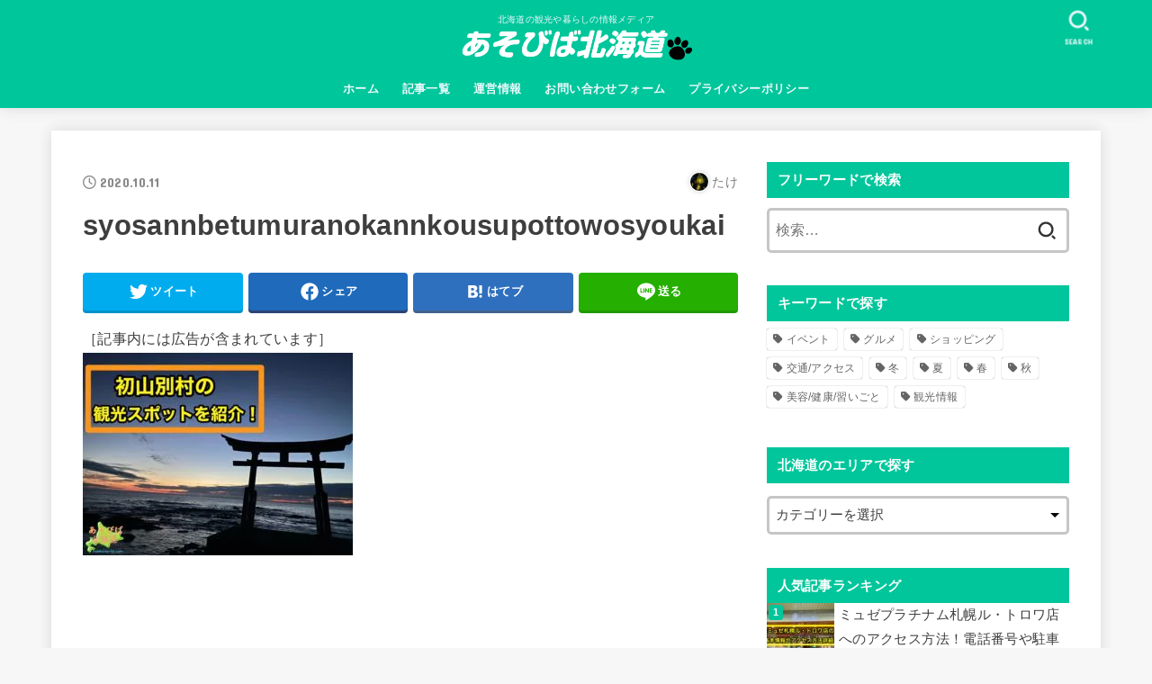

--- FILE ---
content_type: text/html; charset=utf-8
request_url: https://www.google.com/recaptcha/api2/anchor?ar=1&k=6LcpQZYaAAAAABdZoJLbmG9jbDpVQ9nZYIqpUrMs&co=aHR0cHM6Ly9ob2trYWlkby1rdC5jb206NDQz&hl=en&v=PoyoqOPhxBO7pBk68S4YbpHZ&size=invisible&anchor-ms=20000&execute-ms=30000&cb=g0w16d4crlw0
body_size: 48841
content:
<!DOCTYPE HTML><html dir="ltr" lang="en"><head><meta http-equiv="Content-Type" content="text/html; charset=UTF-8">
<meta http-equiv="X-UA-Compatible" content="IE=edge">
<title>reCAPTCHA</title>
<style type="text/css">
/* cyrillic-ext */
@font-face {
  font-family: 'Roboto';
  font-style: normal;
  font-weight: 400;
  font-stretch: 100%;
  src: url(//fonts.gstatic.com/s/roboto/v48/KFO7CnqEu92Fr1ME7kSn66aGLdTylUAMa3GUBHMdazTgWw.woff2) format('woff2');
  unicode-range: U+0460-052F, U+1C80-1C8A, U+20B4, U+2DE0-2DFF, U+A640-A69F, U+FE2E-FE2F;
}
/* cyrillic */
@font-face {
  font-family: 'Roboto';
  font-style: normal;
  font-weight: 400;
  font-stretch: 100%;
  src: url(//fonts.gstatic.com/s/roboto/v48/KFO7CnqEu92Fr1ME7kSn66aGLdTylUAMa3iUBHMdazTgWw.woff2) format('woff2');
  unicode-range: U+0301, U+0400-045F, U+0490-0491, U+04B0-04B1, U+2116;
}
/* greek-ext */
@font-face {
  font-family: 'Roboto';
  font-style: normal;
  font-weight: 400;
  font-stretch: 100%;
  src: url(//fonts.gstatic.com/s/roboto/v48/KFO7CnqEu92Fr1ME7kSn66aGLdTylUAMa3CUBHMdazTgWw.woff2) format('woff2');
  unicode-range: U+1F00-1FFF;
}
/* greek */
@font-face {
  font-family: 'Roboto';
  font-style: normal;
  font-weight: 400;
  font-stretch: 100%;
  src: url(//fonts.gstatic.com/s/roboto/v48/KFO7CnqEu92Fr1ME7kSn66aGLdTylUAMa3-UBHMdazTgWw.woff2) format('woff2');
  unicode-range: U+0370-0377, U+037A-037F, U+0384-038A, U+038C, U+038E-03A1, U+03A3-03FF;
}
/* math */
@font-face {
  font-family: 'Roboto';
  font-style: normal;
  font-weight: 400;
  font-stretch: 100%;
  src: url(//fonts.gstatic.com/s/roboto/v48/KFO7CnqEu92Fr1ME7kSn66aGLdTylUAMawCUBHMdazTgWw.woff2) format('woff2');
  unicode-range: U+0302-0303, U+0305, U+0307-0308, U+0310, U+0312, U+0315, U+031A, U+0326-0327, U+032C, U+032F-0330, U+0332-0333, U+0338, U+033A, U+0346, U+034D, U+0391-03A1, U+03A3-03A9, U+03B1-03C9, U+03D1, U+03D5-03D6, U+03F0-03F1, U+03F4-03F5, U+2016-2017, U+2034-2038, U+203C, U+2040, U+2043, U+2047, U+2050, U+2057, U+205F, U+2070-2071, U+2074-208E, U+2090-209C, U+20D0-20DC, U+20E1, U+20E5-20EF, U+2100-2112, U+2114-2115, U+2117-2121, U+2123-214F, U+2190, U+2192, U+2194-21AE, U+21B0-21E5, U+21F1-21F2, U+21F4-2211, U+2213-2214, U+2216-22FF, U+2308-230B, U+2310, U+2319, U+231C-2321, U+2336-237A, U+237C, U+2395, U+239B-23B7, U+23D0, U+23DC-23E1, U+2474-2475, U+25AF, U+25B3, U+25B7, U+25BD, U+25C1, U+25CA, U+25CC, U+25FB, U+266D-266F, U+27C0-27FF, U+2900-2AFF, U+2B0E-2B11, U+2B30-2B4C, U+2BFE, U+3030, U+FF5B, U+FF5D, U+1D400-1D7FF, U+1EE00-1EEFF;
}
/* symbols */
@font-face {
  font-family: 'Roboto';
  font-style: normal;
  font-weight: 400;
  font-stretch: 100%;
  src: url(//fonts.gstatic.com/s/roboto/v48/KFO7CnqEu92Fr1ME7kSn66aGLdTylUAMaxKUBHMdazTgWw.woff2) format('woff2');
  unicode-range: U+0001-000C, U+000E-001F, U+007F-009F, U+20DD-20E0, U+20E2-20E4, U+2150-218F, U+2190, U+2192, U+2194-2199, U+21AF, U+21E6-21F0, U+21F3, U+2218-2219, U+2299, U+22C4-22C6, U+2300-243F, U+2440-244A, U+2460-24FF, U+25A0-27BF, U+2800-28FF, U+2921-2922, U+2981, U+29BF, U+29EB, U+2B00-2BFF, U+4DC0-4DFF, U+FFF9-FFFB, U+10140-1018E, U+10190-1019C, U+101A0, U+101D0-101FD, U+102E0-102FB, U+10E60-10E7E, U+1D2C0-1D2D3, U+1D2E0-1D37F, U+1F000-1F0FF, U+1F100-1F1AD, U+1F1E6-1F1FF, U+1F30D-1F30F, U+1F315, U+1F31C, U+1F31E, U+1F320-1F32C, U+1F336, U+1F378, U+1F37D, U+1F382, U+1F393-1F39F, U+1F3A7-1F3A8, U+1F3AC-1F3AF, U+1F3C2, U+1F3C4-1F3C6, U+1F3CA-1F3CE, U+1F3D4-1F3E0, U+1F3ED, U+1F3F1-1F3F3, U+1F3F5-1F3F7, U+1F408, U+1F415, U+1F41F, U+1F426, U+1F43F, U+1F441-1F442, U+1F444, U+1F446-1F449, U+1F44C-1F44E, U+1F453, U+1F46A, U+1F47D, U+1F4A3, U+1F4B0, U+1F4B3, U+1F4B9, U+1F4BB, U+1F4BF, U+1F4C8-1F4CB, U+1F4D6, U+1F4DA, U+1F4DF, U+1F4E3-1F4E6, U+1F4EA-1F4ED, U+1F4F7, U+1F4F9-1F4FB, U+1F4FD-1F4FE, U+1F503, U+1F507-1F50B, U+1F50D, U+1F512-1F513, U+1F53E-1F54A, U+1F54F-1F5FA, U+1F610, U+1F650-1F67F, U+1F687, U+1F68D, U+1F691, U+1F694, U+1F698, U+1F6AD, U+1F6B2, U+1F6B9-1F6BA, U+1F6BC, U+1F6C6-1F6CF, U+1F6D3-1F6D7, U+1F6E0-1F6EA, U+1F6F0-1F6F3, U+1F6F7-1F6FC, U+1F700-1F7FF, U+1F800-1F80B, U+1F810-1F847, U+1F850-1F859, U+1F860-1F887, U+1F890-1F8AD, U+1F8B0-1F8BB, U+1F8C0-1F8C1, U+1F900-1F90B, U+1F93B, U+1F946, U+1F984, U+1F996, U+1F9E9, U+1FA00-1FA6F, U+1FA70-1FA7C, U+1FA80-1FA89, U+1FA8F-1FAC6, U+1FACE-1FADC, U+1FADF-1FAE9, U+1FAF0-1FAF8, U+1FB00-1FBFF;
}
/* vietnamese */
@font-face {
  font-family: 'Roboto';
  font-style: normal;
  font-weight: 400;
  font-stretch: 100%;
  src: url(//fonts.gstatic.com/s/roboto/v48/KFO7CnqEu92Fr1ME7kSn66aGLdTylUAMa3OUBHMdazTgWw.woff2) format('woff2');
  unicode-range: U+0102-0103, U+0110-0111, U+0128-0129, U+0168-0169, U+01A0-01A1, U+01AF-01B0, U+0300-0301, U+0303-0304, U+0308-0309, U+0323, U+0329, U+1EA0-1EF9, U+20AB;
}
/* latin-ext */
@font-face {
  font-family: 'Roboto';
  font-style: normal;
  font-weight: 400;
  font-stretch: 100%;
  src: url(//fonts.gstatic.com/s/roboto/v48/KFO7CnqEu92Fr1ME7kSn66aGLdTylUAMa3KUBHMdazTgWw.woff2) format('woff2');
  unicode-range: U+0100-02BA, U+02BD-02C5, U+02C7-02CC, U+02CE-02D7, U+02DD-02FF, U+0304, U+0308, U+0329, U+1D00-1DBF, U+1E00-1E9F, U+1EF2-1EFF, U+2020, U+20A0-20AB, U+20AD-20C0, U+2113, U+2C60-2C7F, U+A720-A7FF;
}
/* latin */
@font-face {
  font-family: 'Roboto';
  font-style: normal;
  font-weight: 400;
  font-stretch: 100%;
  src: url(//fonts.gstatic.com/s/roboto/v48/KFO7CnqEu92Fr1ME7kSn66aGLdTylUAMa3yUBHMdazQ.woff2) format('woff2');
  unicode-range: U+0000-00FF, U+0131, U+0152-0153, U+02BB-02BC, U+02C6, U+02DA, U+02DC, U+0304, U+0308, U+0329, U+2000-206F, U+20AC, U+2122, U+2191, U+2193, U+2212, U+2215, U+FEFF, U+FFFD;
}
/* cyrillic-ext */
@font-face {
  font-family: 'Roboto';
  font-style: normal;
  font-weight: 500;
  font-stretch: 100%;
  src: url(//fonts.gstatic.com/s/roboto/v48/KFO7CnqEu92Fr1ME7kSn66aGLdTylUAMa3GUBHMdazTgWw.woff2) format('woff2');
  unicode-range: U+0460-052F, U+1C80-1C8A, U+20B4, U+2DE0-2DFF, U+A640-A69F, U+FE2E-FE2F;
}
/* cyrillic */
@font-face {
  font-family: 'Roboto';
  font-style: normal;
  font-weight: 500;
  font-stretch: 100%;
  src: url(//fonts.gstatic.com/s/roboto/v48/KFO7CnqEu92Fr1ME7kSn66aGLdTylUAMa3iUBHMdazTgWw.woff2) format('woff2');
  unicode-range: U+0301, U+0400-045F, U+0490-0491, U+04B0-04B1, U+2116;
}
/* greek-ext */
@font-face {
  font-family: 'Roboto';
  font-style: normal;
  font-weight: 500;
  font-stretch: 100%;
  src: url(//fonts.gstatic.com/s/roboto/v48/KFO7CnqEu92Fr1ME7kSn66aGLdTylUAMa3CUBHMdazTgWw.woff2) format('woff2');
  unicode-range: U+1F00-1FFF;
}
/* greek */
@font-face {
  font-family: 'Roboto';
  font-style: normal;
  font-weight: 500;
  font-stretch: 100%;
  src: url(//fonts.gstatic.com/s/roboto/v48/KFO7CnqEu92Fr1ME7kSn66aGLdTylUAMa3-UBHMdazTgWw.woff2) format('woff2');
  unicode-range: U+0370-0377, U+037A-037F, U+0384-038A, U+038C, U+038E-03A1, U+03A3-03FF;
}
/* math */
@font-face {
  font-family: 'Roboto';
  font-style: normal;
  font-weight: 500;
  font-stretch: 100%;
  src: url(//fonts.gstatic.com/s/roboto/v48/KFO7CnqEu92Fr1ME7kSn66aGLdTylUAMawCUBHMdazTgWw.woff2) format('woff2');
  unicode-range: U+0302-0303, U+0305, U+0307-0308, U+0310, U+0312, U+0315, U+031A, U+0326-0327, U+032C, U+032F-0330, U+0332-0333, U+0338, U+033A, U+0346, U+034D, U+0391-03A1, U+03A3-03A9, U+03B1-03C9, U+03D1, U+03D5-03D6, U+03F0-03F1, U+03F4-03F5, U+2016-2017, U+2034-2038, U+203C, U+2040, U+2043, U+2047, U+2050, U+2057, U+205F, U+2070-2071, U+2074-208E, U+2090-209C, U+20D0-20DC, U+20E1, U+20E5-20EF, U+2100-2112, U+2114-2115, U+2117-2121, U+2123-214F, U+2190, U+2192, U+2194-21AE, U+21B0-21E5, U+21F1-21F2, U+21F4-2211, U+2213-2214, U+2216-22FF, U+2308-230B, U+2310, U+2319, U+231C-2321, U+2336-237A, U+237C, U+2395, U+239B-23B7, U+23D0, U+23DC-23E1, U+2474-2475, U+25AF, U+25B3, U+25B7, U+25BD, U+25C1, U+25CA, U+25CC, U+25FB, U+266D-266F, U+27C0-27FF, U+2900-2AFF, U+2B0E-2B11, U+2B30-2B4C, U+2BFE, U+3030, U+FF5B, U+FF5D, U+1D400-1D7FF, U+1EE00-1EEFF;
}
/* symbols */
@font-face {
  font-family: 'Roboto';
  font-style: normal;
  font-weight: 500;
  font-stretch: 100%;
  src: url(//fonts.gstatic.com/s/roboto/v48/KFO7CnqEu92Fr1ME7kSn66aGLdTylUAMaxKUBHMdazTgWw.woff2) format('woff2');
  unicode-range: U+0001-000C, U+000E-001F, U+007F-009F, U+20DD-20E0, U+20E2-20E4, U+2150-218F, U+2190, U+2192, U+2194-2199, U+21AF, U+21E6-21F0, U+21F3, U+2218-2219, U+2299, U+22C4-22C6, U+2300-243F, U+2440-244A, U+2460-24FF, U+25A0-27BF, U+2800-28FF, U+2921-2922, U+2981, U+29BF, U+29EB, U+2B00-2BFF, U+4DC0-4DFF, U+FFF9-FFFB, U+10140-1018E, U+10190-1019C, U+101A0, U+101D0-101FD, U+102E0-102FB, U+10E60-10E7E, U+1D2C0-1D2D3, U+1D2E0-1D37F, U+1F000-1F0FF, U+1F100-1F1AD, U+1F1E6-1F1FF, U+1F30D-1F30F, U+1F315, U+1F31C, U+1F31E, U+1F320-1F32C, U+1F336, U+1F378, U+1F37D, U+1F382, U+1F393-1F39F, U+1F3A7-1F3A8, U+1F3AC-1F3AF, U+1F3C2, U+1F3C4-1F3C6, U+1F3CA-1F3CE, U+1F3D4-1F3E0, U+1F3ED, U+1F3F1-1F3F3, U+1F3F5-1F3F7, U+1F408, U+1F415, U+1F41F, U+1F426, U+1F43F, U+1F441-1F442, U+1F444, U+1F446-1F449, U+1F44C-1F44E, U+1F453, U+1F46A, U+1F47D, U+1F4A3, U+1F4B0, U+1F4B3, U+1F4B9, U+1F4BB, U+1F4BF, U+1F4C8-1F4CB, U+1F4D6, U+1F4DA, U+1F4DF, U+1F4E3-1F4E6, U+1F4EA-1F4ED, U+1F4F7, U+1F4F9-1F4FB, U+1F4FD-1F4FE, U+1F503, U+1F507-1F50B, U+1F50D, U+1F512-1F513, U+1F53E-1F54A, U+1F54F-1F5FA, U+1F610, U+1F650-1F67F, U+1F687, U+1F68D, U+1F691, U+1F694, U+1F698, U+1F6AD, U+1F6B2, U+1F6B9-1F6BA, U+1F6BC, U+1F6C6-1F6CF, U+1F6D3-1F6D7, U+1F6E0-1F6EA, U+1F6F0-1F6F3, U+1F6F7-1F6FC, U+1F700-1F7FF, U+1F800-1F80B, U+1F810-1F847, U+1F850-1F859, U+1F860-1F887, U+1F890-1F8AD, U+1F8B0-1F8BB, U+1F8C0-1F8C1, U+1F900-1F90B, U+1F93B, U+1F946, U+1F984, U+1F996, U+1F9E9, U+1FA00-1FA6F, U+1FA70-1FA7C, U+1FA80-1FA89, U+1FA8F-1FAC6, U+1FACE-1FADC, U+1FADF-1FAE9, U+1FAF0-1FAF8, U+1FB00-1FBFF;
}
/* vietnamese */
@font-face {
  font-family: 'Roboto';
  font-style: normal;
  font-weight: 500;
  font-stretch: 100%;
  src: url(//fonts.gstatic.com/s/roboto/v48/KFO7CnqEu92Fr1ME7kSn66aGLdTylUAMa3OUBHMdazTgWw.woff2) format('woff2');
  unicode-range: U+0102-0103, U+0110-0111, U+0128-0129, U+0168-0169, U+01A0-01A1, U+01AF-01B0, U+0300-0301, U+0303-0304, U+0308-0309, U+0323, U+0329, U+1EA0-1EF9, U+20AB;
}
/* latin-ext */
@font-face {
  font-family: 'Roboto';
  font-style: normal;
  font-weight: 500;
  font-stretch: 100%;
  src: url(//fonts.gstatic.com/s/roboto/v48/KFO7CnqEu92Fr1ME7kSn66aGLdTylUAMa3KUBHMdazTgWw.woff2) format('woff2');
  unicode-range: U+0100-02BA, U+02BD-02C5, U+02C7-02CC, U+02CE-02D7, U+02DD-02FF, U+0304, U+0308, U+0329, U+1D00-1DBF, U+1E00-1E9F, U+1EF2-1EFF, U+2020, U+20A0-20AB, U+20AD-20C0, U+2113, U+2C60-2C7F, U+A720-A7FF;
}
/* latin */
@font-face {
  font-family: 'Roboto';
  font-style: normal;
  font-weight: 500;
  font-stretch: 100%;
  src: url(//fonts.gstatic.com/s/roboto/v48/KFO7CnqEu92Fr1ME7kSn66aGLdTylUAMa3yUBHMdazQ.woff2) format('woff2');
  unicode-range: U+0000-00FF, U+0131, U+0152-0153, U+02BB-02BC, U+02C6, U+02DA, U+02DC, U+0304, U+0308, U+0329, U+2000-206F, U+20AC, U+2122, U+2191, U+2193, U+2212, U+2215, U+FEFF, U+FFFD;
}
/* cyrillic-ext */
@font-face {
  font-family: 'Roboto';
  font-style: normal;
  font-weight: 900;
  font-stretch: 100%;
  src: url(//fonts.gstatic.com/s/roboto/v48/KFO7CnqEu92Fr1ME7kSn66aGLdTylUAMa3GUBHMdazTgWw.woff2) format('woff2');
  unicode-range: U+0460-052F, U+1C80-1C8A, U+20B4, U+2DE0-2DFF, U+A640-A69F, U+FE2E-FE2F;
}
/* cyrillic */
@font-face {
  font-family: 'Roboto';
  font-style: normal;
  font-weight: 900;
  font-stretch: 100%;
  src: url(//fonts.gstatic.com/s/roboto/v48/KFO7CnqEu92Fr1ME7kSn66aGLdTylUAMa3iUBHMdazTgWw.woff2) format('woff2');
  unicode-range: U+0301, U+0400-045F, U+0490-0491, U+04B0-04B1, U+2116;
}
/* greek-ext */
@font-face {
  font-family: 'Roboto';
  font-style: normal;
  font-weight: 900;
  font-stretch: 100%;
  src: url(//fonts.gstatic.com/s/roboto/v48/KFO7CnqEu92Fr1ME7kSn66aGLdTylUAMa3CUBHMdazTgWw.woff2) format('woff2');
  unicode-range: U+1F00-1FFF;
}
/* greek */
@font-face {
  font-family: 'Roboto';
  font-style: normal;
  font-weight: 900;
  font-stretch: 100%;
  src: url(//fonts.gstatic.com/s/roboto/v48/KFO7CnqEu92Fr1ME7kSn66aGLdTylUAMa3-UBHMdazTgWw.woff2) format('woff2');
  unicode-range: U+0370-0377, U+037A-037F, U+0384-038A, U+038C, U+038E-03A1, U+03A3-03FF;
}
/* math */
@font-face {
  font-family: 'Roboto';
  font-style: normal;
  font-weight: 900;
  font-stretch: 100%;
  src: url(//fonts.gstatic.com/s/roboto/v48/KFO7CnqEu92Fr1ME7kSn66aGLdTylUAMawCUBHMdazTgWw.woff2) format('woff2');
  unicode-range: U+0302-0303, U+0305, U+0307-0308, U+0310, U+0312, U+0315, U+031A, U+0326-0327, U+032C, U+032F-0330, U+0332-0333, U+0338, U+033A, U+0346, U+034D, U+0391-03A1, U+03A3-03A9, U+03B1-03C9, U+03D1, U+03D5-03D6, U+03F0-03F1, U+03F4-03F5, U+2016-2017, U+2034-2038, U+203C, U+2040, U+2043, U+2047, U+2050, U+2057, U+205F, U+2070-2071, U+2074-208E, U+2090-209C, U+20D0-20DC, U+20E1, U+20E5-20EF, U+2100-2112, U+2114-2115, U+2117-2121, U+2123-214F, U+2190, U+2192, U+2194-21AE, U+21B0-21E5, U+21F1-21F2, U+21F4-2211, U+2213-2214, U+2216-22FF, U+2308-230B, U+2310, U+2319, U+231C-2321, U+2336-237A, U+237C, U+2395, U+239B-23B7, U+23D0, U+23DC-23E1, U+2474-2475, U+25AF, U+25B3, U+25B7, U+25BD, U+25C1, U+25CA, U+25CC, U+25FB, U+266D-266F, U+27C0-27FF, U+2900-2AFF, U+2B0E-2B11, U+2B30-2B4C, U+2BFE, U+3030, U+FF5B, U+FF5D, U+1D400-1D7FF, U+1EE00-1EEFF;
}
/* symbols */
@font-face {
  font-family: 'Roboto';
  font-style: normal;
  font-weight: 900;
  font-stretch: 100%;
  src: url(//fonts.gstatic.com/s/roboto/v48/KFO7CnqEu92Fr1ME7kSn66aGLdTylUAMaxKUBHMdazTgWw.woff2) format('woff2');
  unicode-range: U+0001-000C, U+000E-001F, U+007F-009F, U+20DD-20E0, U+20E2-20E4, U+2150-218F, U+2190, U+2192, U+2194-2199, U+21AF, U+21E6-21F0, U+21F3, U+2218-2219, U+2299, U+22C4-22C6, U+2300-243F, U+2440-244A, U+2460-24FF, U+25A0-27BF, U+2800-28FF, U+2921-2922, U+2981, U+29BF, U+29EB, U+2B00-2BFF, U+4DC0-4DFF, U+FFF9-FFFB, U+10140-1018E, U+10190-1019C, U+101A0, U+101D0-101FD, U+102E0-102FB, U+10E60-10E7E, U+1D2C0-1D2D3, U+1D2E0-1D37F, U+1F000-1F0FF, U+1F100-1F1AD, U+1F1E6-1F1FF, U+1F30D-1F30F, U+1F315, U+1F31C, U+1F31E, U+1F320-1F32C, U+1F336, U+1F378, U+1F37D, U+1F382, U+1F393-1F39F, U+1F3A7-1F3A8, U+1F3AC-1F3AF, U+1F3C2, U+1F3C4-1F3C6, U+1F3CA-1F3CE, U+1F3D4-1F3E0, U+1F3ED, U+1F3F1-1F3F3, U+1F3F5-1F3F7, U+1F408, U+1F415, U+1F41F, U+1F426, U+1F43F, U+1F441-1F442, U+1F444, U+1F446-1F449, U+1F44C-1F44E, U+1F453, U+1F46A, U+1F47D, U+1F4A3, U+1F4B0, U+1F4B3, U+1F4B9, U+1F4BB, U+1F4BF, U+1F4C8-1F4CB, U+1F4D6, U+1F4DA, U+1F4DF, U+1F4E3-1F4E6, U+1F4EA-1F4ED, U+1F4F7, U+1F4F9-1F4FB, U+1F4FD-1F4FE, U+1F503, U+1F507-1F50B, U+1F50D, U+1F512-1F513, U+1F53E-1F54A, U+1F54F-1F5FA, U+1F610, U+1F650-1F67F, U+1F687, U+1F68D, U+1F691, U+1F694, U+1F698, U+1F6AD, U+1F6B2, U+1F6B9-1F6BA, U+1F6BC, U+1F6C6-1F6CF, U+1F6D3-1F6D7, U+1F6E0-1F6EA, U+1F6F0-1F6F3, U+1F6F7-1F6FC, U+1F700-1F7FF, U+1F800-1F80B, U+1F810-1F847, U+1F850-1F859, U+1F860-1F887, U+1F890-1F8AD, U+1F8B0-1F8BB, U+1F8C0-1F8C1, U+1F900-1F90B, U+1F93B, U+1F946, U+1F984, U+1F996, U+1F9E9, U+1FA00-1FA6F, U+1FA70-1FA7C, U+1FA80-1FA89, U+1FA8F-1FAC6, U+1FACE-1FADC, U+1FADF-1FAE9, U+1FAF0-1FAF8, U+1FB00-1FBFF;
}
/* vietnamese */
@font-face {
  font-family: 'Roboto';
  font-style: normal;
  font-weight: 900;
  font-stretch: 100%;
  src: url(//fonts.gstatic.com/s/roboto/v48/KFO7CnqEu92Fr1ME7kSn66aGLdTylUAMa3OUBHMdazTgWw.woff2) format('woff2');
  unicode-range: U+0102-0103, U+0110-0111, U+0128-0129, U+0168-0169, U+01A0-01A1, U+01AF-01B0, U+0300-0301, U+0303-0304, U+0308-0309, U+0323, U+0329, U+1EA0-1EF9, U+20AB;
}
/* latin-ext */
@font-face {
  font-family: 'Roboto';
  font-style: normal;
  font-weight: 900;
  font-stretch: 100%;
  src: url(//fonts.gstatic.com/s/roboto/v48/KFO7CnqEu92Fr1ME7kSn66aGLdTylUAMa3KUBHMdazTgWw.woff2) format('woff2');
  unicode-range: U+0100-02BA, U+02BD-02C5, U+02C7-02CC, U+02CE-02D7, U+02DD-02FF, U+0304, U+0308, U+0329, U+1D00-1DBF, U+1E00-1E9F, U+1EF2-1EFF, U+2020, U+20A0-20AB, U+20AD-20C0, U+2113, U+2C60-2C7F, U+A720-A7FF;
}
/* latin */
@font-face {
  font-family: 'Roboto';
  font-style: normal;
  font-weight: 900;
  font-stretch: 100%;
  src: url(//fonts.gstatic.com/s/roboto/v48/KFO7CnqEu92Fr1ME7kSn66aGLdTylUAMa3yUBHMdazQ.woff2) format('woff2');
  unicode-range: U+0000-00FF, U+0131, U+0152-0153, U+02BB-02BC, U+02C6, U+02DA, U+02DC, U+0304, U+0308, U+0329, U+2000-206F, U+20AC, U+2122, U+2191, U+2193, U+2212, U+2215, U+FEFF, U+FFFD;
}

</style>
<link rel="stylesheet" type="text/css" href="https://www.gstatic.com/recaptcha/releases/PoyoqOPhxBO7pBk68S4YbpHZ/styles__ltr.css">
<script nonce="_nVTHhnvZqhn90bWsth-bQ" type="text/javascript">window['__recaptcha_api'] = 'https://www.google.com/recaptcha/api2/';</script>
<script type="text/javascript" src="https://www.gstatic.com/recaptcha/releases/PoyoqOPhxBO7pBk68S4YbpHZ/recaptcha__en.js" nonce="_nVTHhnvZqhn90bWsth-bQ">
      
    </script></head>
<body><div id="rc-anchor-alert" class="rc-anchor-alert"></div>
<input type="hidden" id="recaptcha-token" value="[base64]">
<script type="text/javascript" nonce="_nVTHhnvZqhn90bWsth-bQ">
      recaptcha.anchor.Main.init("[\x22ainput\x22,[\x22bgdata\x22,\x22\x22,\[base64]/[base64]/MjU1Ong/[base64]/[base64]/[base64]/[base64]/[base64]/[base64]/[base64]/[base64]/[base64]/[base64]/[base64]/[base64]/[base64]/[base64]/[base64]\\u003d\x22,\[base64]\x22,\x22w4tzV8ODRV/CnMKoPmtZM8OHEnLDrcOcTSLCh8K0w7HDlcOzC8KxLMKLcmV4FBPDvcK1NiXCqsKBw6/CvMOMQS7CrS0LBcKGPVzCt8O/w7wwIcKcw658A8K7IsKsw7jDt8KuwrDCosOcw7xIYMKJwpQiJQ8gwoTCpMOhLgxNfB13woUiwoByccKDasKmw59dGcKEwqMVw4JlwobCt0gYw7Vuw6kLMXsvwrLCoHBMVMOxw4NUw5obw5hpd8OXw5rDisKxw5AUecO1I3TDmDfDo8OlwobDtl/[base64]/[base64]/wqnCi2jDqsKMRnTCjsODAEPDrSnDjU0uw4DDnA8EwoExw6HCvFM2wpYFesK1CsKywq7DjDUIw4fCnMOLQ8OSwoF9w7ECwp/CqgEnI13Cs1bCrsKjw6zCpULDpEUmdwwHOMKywqFmwrnDu8K5wo/[base64]/DssKawqAkWm8Dw50lwoMNe8OYPcOJwrTCpgTCkWvCo8KrVCpMT8KxwqTCmsOSwqDDq8KeHiwUSyrDlSfDlMKCGlolRsKCRsOVw53DgsO6HsK1wrEiSMKpwokePcOYw7/DpClbw7XDnMK0d8Oxw4ciwoBCw5/CscOeScKYw5FYw7nDvcKSBmfDuGNEwovCvsO3fA3CpCPCqMKaTMOFGQnChMKbccO3HSQowoICDsKpKHEQwrwRSCYdwpo4wrZwJcK3GsOxw59PaknDtEfCjCE1wpfDhcKJwrtvUcKAw4/DmhjDqQ7CrGliSsKdw4/Cli/Cj8OBHcKLFsKTw5QVwodhLVJvLFzCtMOeDBnDicOZwqLCv8OEOWYCT8KTw5cjwpPCoxt9SCZlwoIYw7VROWtaXMOsw7lkD03ClGbChzstwrvDpMOCwrA8w57DvCBww5jCrMO+bMOaAWE/Ak4Hw7/CsRrDqkFRZUHDlsONccK8w4Anw7pfGMK+wprDgibDhx4iwp8ZRMO9asKEw5zCo3lswpxWVCDDpMKow5HDtWbDqMOKw7hPw5BWI2fCvFsXbXHCu1vCgcK6HcO5FsKbwrLCicOawpp2IcKewqB+SXLDisKcYzXCrDdqPEDDoMOow7/[base64]/YcKqw5rCk8KiH1VFwqLCu3rDvA3DgWt4RsOkVm1/EcOkw5jCqcKIa0HCqijDkijCt8KcwqJxwpsSR8OAw7jDnMOIw6hhwqJyGsKPBhp/wo8PJF/Ch8O0cMOhw4XCsmYVACTDjwzDisK+w5jCvMOVwo3DqzU+w7LDpGjCr8OCw5o8wqjCiwFiacKtOcKaw5zCiMOgBxzCtER3w4TCl8ObwoFjw67DtHHDt8KWVwELDCQkThkXdcKaw7rCkHFaTMO/[base64]/CpwprwqxTacOjNnNTVcOewo/Cm35UwqhAwqnCvipqw4LDn0M5RUzCssO5woweXcOww73CqcOrwp5qAX7Dg0oVFlICAMOPLWF6fkPCsMOvcSUyQmxKw5bCp8Ocw5rDu8K+dyBLf8Ksw48/[base64]/CqsKcAXU0L8KZL8ORwpl9e1XDly7CiyE3wrYhE0zDl8OZw4fDgmnDj8KJd8OCwr1+D39raRXDkDJ0woHDiMOsJBLDuMKeEgROM8OEw7fDl8Kiw67CgCHCr8OHdkrCiMK4wp9IwqHCmyDCrsOrBcOcw6I1DkQew5TCuxVLbR/Dhgk7QkAxw64YwrfDkMOcw7JVTDMiBwEkwonDoXHCr2QtPsKRDSHDscO5cjnDtxnDqMKoRRp6WcK/w5/DmnQQw7fCmcOjV8OHw6TCk8OAwqZIw57DjcO8WRTCkhpZw7fDisOdw5YAWS7DjsOiVcKyw58wSsOaw4XCk8Oqw4/DssOgF8OEwp7CmMObbR86VQxNYHwwwql/ZyR0IlF0D8KYFcOtXTDDq8OLExwUw6HDm1vCnMKaBsO7I8OMwo/[base64]/[base64]/CvsOXwoPDsk1nbGnCq8Opw43CiMKswoPCiEsbwqvDvcOOw7BFw7cywp0SIUoIw6LDpMOKBxrChcOCBSrDp0zCkcOrH18wwp8Mwpgcw7k/wpHChg4Rw5pZNsKqw4FpwrvDsTgtYcOGwp/CuMO7HcOWXjJYTVAydxXCscOvdsO0F8Ovw7YhbMOOFMO1YMOYJcKNwpPCnTzDgBUvdi3CgcKjeyjDqcOAw5/CusO7UnTDgMO0anBfWUjDp2tHwpvCrMKfccOGdMKHw77DtyzCq0J5w73Dj8KYJjbDompgfSHCkwAvND4Nb3nChE5wwoUKwqMLWlZuwqVobcKracKdPcKJwqrCqsKyw77Cp2DCgDhow5dOw5QzKiTCvkLCjhA0PsO/wrgqdiXDj8ObZ8KidcKJX8KwS8Oiw6XDrjPCtHHCrTdPEsKrYMKZDsO6w4lRHBdsw5RiZyd8RsO/fCgQL8KXW1oCw6rCmj4EIB9LMcOgwoBGSHvChcOoCcOfwpbDlxITS8OAw5Yma8OeORZnwplCahfDsMOXbMOXwqjDp3zDmzk+w4xYeMKTwpLCi3ZUQMOPwqY4CcOQwo5bwrTCssKAOQ/Ct8KMflvDlDIfw4AzbsK/E8OIL8Kew5EHw5rCt3tmw6sHwpoiw4gXwqp4dsKEH05QwqNCwqZxDirClcK3w4/CjwEhw4hXYsOQw4fDvcKgfjsvw4bCjH3DkznDsMOyODwAwpTDsGgOwrrDtgNzUBHDg8ODw5pIwo7DlsOJwrIfwqIiJ8OGw57Cn2zCm8O7wqrCusO/woZLw4s/Hg7DmlNNwopgw4tHGh3CvwQ/[base64]/wrPCmgxqX8KeUcOmw6JkwoYKTiUywqPCoy/CosK5H20GXBcHZEPDt8O6SxTDsB/Co08QasO+w4/ChcKCCjB0wqg3woPCgywzWW3Cvi83wqpXwp9lfmw/[base64]/CtcOMCVHDgwPCn8O+XcKRcMKLHcOwwqjCog0gwqk0w6DDgivCtsOwIcO7wpzDh8OFw7kJwoYBw4szLD/Cu8K0IsKzJ8ONRFzDhFrDpsKhw6rDsERPwohRw4/DrMOzwqhnwo3CscKCQcKjTMKvJMKmFHPDg1tcwobDqVV5WTfCiMOZWGR/IcOBK8K1w7RuWSrDrsKvJcKFUznDl2jCsMKSw4DDpUtxwqMpwoRQw4fDrirCqcKcQC0kwqlHwqnDlsKbwrDChMOmwq1rw7TDgMKEwpzDq8Kxw6jCuyHCtCNVJWlgw7bCmcO2wq4EcEpPfhzDqn4/[base64]/CiH3Du8OVw6/Dh8OjDTYcXm5uN0/[base64]/Dn3xxbFzDtMOqdS1uJcKaXhQ2wrB6TFnDk8KPIMK1RALDk3fCqmAwPcOJwoUFVwg6FlzDvcOHPHLCksOQwqNRPMKCwrrDi8OdUcOoeMKOwqzCmMKdwp7DgytSw6DCjsOPb8OgQMK4bMK/[base64]/SsKFNsKFFcKwOMKRwow/wpcgw6EPVcO7EcOqJMOBw4fCs8KMwrvDohJ1w4DDqVscH8O0E8K2XsKVEsOFGyxvccKUw4/DgcOPwrjCs8K3Q3xuWMKuBiBzwqLDl8Oywp3CuMO8WsKMMBILQS43Lm0DZ8Kda8K9wq3DgcKQwr5MwonCk8Odw7kmU8KLPMKUQ8Oxw5p5w5rDkcODw6HDnsK9wpheHnPCoAvCucOXdSTCscKZwoXCkCDDi2XDgMKiw5hBesOoCcKjw7HCuQTDl0pPwo/Dk8KwdcOTw5HCo8OHw7pTR8O1w7LDuMOfGcKRwr9XdsKoXgXDgMKew6zDhjIMw7bCs8KVInnCrGDCpsKewphhw64aGMK3w7xAJsObZx3CqMKxOibDrUrDqzIUd8OcORTDqBbCjmzCgCfCmWTCrnsNScK+S8KQwoLDisKJwrXDg0HDomnCp3bCtMKQw6slDj/DhT3CqhXChcKWQ8ObwrZbw54+AcOALUssw7B2Cwdnw7LCicOSP8KgMj/DtG3ChsOtwqDCqilGwrvDsV/DmWUEHSfDom8ZXBfDgMOoCsKFw4MUw5otw54CbTtyDnTChMKbw6PColJXw5HChATDsg7DkcKsw58WA0kMbcKXw6PDvcKqRMOww6p3wpsww6hnQ8KWwo1pw7wKwqVaFcKWJSV1A8KTw6Y0wr/Dg8OmwrZqw6LClRLDoDrCnMONHl1gAcOrScKZOFc8wqBowoFzwo0qwrwEwqXCsyfDvMOQdcKYw7IQwpbCj8K3cMOSw7vDrCMhUxLDmRnCuMK1O8OxD8OWMBpxw606wovDlwEtwrDCokZLTMOZW2bCqsO3K8O7TUFhCMOow5hJw78TwrnDuTvDnSVEw4suJnjCgsO/[base64]/CnMKUw4nCv3Mnw5nDtMOEMATCrcO5w7rDosOkwqjCrHLDs8KXUMO1MsK4wpfDtcKxw4zCjsKxw7nCtsKIwrh/a1IEwqXDlxvCnRpjNMKpZMKiw4fCtcKCw40awqTCscK7wp09dCNqJQhCw6d+w63DucOBfsKkAQjCtcKhwp7DgsOjAMO/QMOoJ8KsY8KSeQXDox7CiA7DkEjCh8OaNDDDtVDDkMKDw7kDwpfDig1pw7LDqMOdWMOYaBtlD0sXw4w4VMKhwpjCkV5ZJcKZwr4nw5sKKFnDlHNAb2IVEzHCkyZsYA/Chh3Cgncfw7HDi28nw6XCnMKVU3MRwr3CvsKuw5hPw7F6w7F4ScO/[base64]/[base64]/ClSbDgMK2D8KBIcKmLMODw6pswofDm2DCgDjCqh8GwqvCmMKSay5Uw5hISMOFRMOkw5BxEMOwFxBKemJAwolzGgXClBnCrcOod2jDusO/wpDDpcKyKSAOwovCksOJw5jCrHnCuyMsUClxDsKcAMO1AcO4Z8K+wrBPwqTCncOdcsK5XC3CjTQlwp4bS8KowqDDmsKVwoMAwppeOFLCvXDCjgrDj2rCuSNfwoYVIWcodFlrw4sJesKuwojDpmnCpsOrEk7CnzDDoy/[base64]/wrPCnMOpw4A4wrBjcgvCuE/CjCvDlsOCw5DCg1IqeMKmwr/DrlhkfDvCpQ4Two9eD8K8cFd7QlbDgTVYw6cHw4zDsSrDs3cwwqZkKFHCnnTCocOCwpBnNk/DnMKAwrjDusOPw5EiesKicDfDpsONSF1Xw7lMDhF8acKdUcKOPE/[base64]/[base64]/UMOkPRnCvcOJfRzCj8Kdw6twwpHCk8KVwr4vNjLCv8KaShkUw5rClRBsw5fDl1p1LHQow61qwrIbLsOMWETCn0jCnMKkwrXDvVxTw5TDpMOQw47CpMOHLcOneX/DiMKNw57Cq8Kbw6hkwprDmTwFe1ZTw4fDosKmOyo0DMKFw6FLbnfCocOuEVnCrUxWwpoMwod5woEVFxEowr/DqMK7fBDDvBUVwqLCvB1WdcKRw6TCo8KKw6VvwoFeDsOEbFvCgDrDkG9nFcKnwoMDw5nDowRJw4RPEMKEw5LCoMK+CAfDhFVrwpHCkmFAwrRlSFzDuDrCt8KCw4XDmU7CmDbDhyNba8KgwrrCt8KGw7vCrhEhw7zDmsO/[base64]/DksOHw69uw7rCkjp3NMKZaMOHQXXDgsK0BkJ5wotAIcO0D0PDmmhLwqYbwoA5wpZEbhjCryrCo0HDrDjDuHbDmsORLxdtUBlkwqTDvEARw7/CgMO1w5U/wqbDpsOOUEUjw6xCwp17YMKXOFjCh0HDvsKvOQxVMRPCkcKxZj7CoVUhw6oPw58xdiIKOGvCmsKmJHjCs8OnTsK0ZcOLwoVQecKZZ1gbw6rDgnDDihofw78SaDdGw6xdwr/Dok7DjxQDFUdbwqLDusKDw4MKwrUdYMKPwpMvw4/[base64]/I0xhw4Qdw5x3CsK8wp4aIcK2w4jDl3fDtz3DtWs/w6M0w43DqDbDo8KfVMO1wo3CicKuw4FOL17DogZewqdawqldwqJEwr5zY8KHRBjClcOww4nCq8KCYmNHw71xaihEw6nDjWfCkFYFRcOzKFfDvjHDp8KSwpLDuypQw4nCvcKrwqExScKTworDrDbCn3vDrB8OwqrDnEvDv2ELDsOfFsOowo3CoBPCnR3DocK/w7w+wp1IWcOzw7IXwqg4XsKawo42IsOAR0BhFcOaO8OFUF1jw7kJw6XCgcOowrU4wrzChmXCthlcfE/Ckh3Do8Olw6BGwpTCj2XCljVhwpXCt8KYwrPCkggZw5HCuWjCtcOgZ8KKw5PCnsK+wovDnhE/[base64]/Dii4XwrnCrMO3fXZZwpNnw6kgw6YCwrI3MMOjw6k5Bn4BRk7DqkYLP28mwonCrnBGEWbDoxrDv8KpJMOGTXDCryB/EsKLwp3Cshc+wqvCi3/CqMONDsKNLnYLYcKkwoxPw7I3YsOTTcOIIHHCrsOHS2gxwp3CmGxUF8OYw7fCp8Ocw4/Dt8Kaw5lVw4Yhw6RQw6JJw5/CtEJdw7Z1MDbCssOeaMOuwphOw4rCshpbw6RNw43CqV7DvxTCrsKNwrNwPcO+HMKdJCDCksK4bcOqw6FHw47CmStMwo9aLjjCj09Jw6wNYxB9bxjCkcOuwqvCusO4YhNxwqTChHViRMOPFjxKw6FPw5bCoVjCuB/Dn07DuMKqwrcCw5UMwrnCpMO0GsOmWDTDoMKgwqgMwp8Vw5d1w413w6YSw4Jsw7YrCHZ5w7d7NmsuBW7CrGUow7jDlMK5w6XDgMKzS8OHbMONw6xMw5l8e3LDlR0UMW8KwoLDoQc/w5PDl8KUw5g2BAMEw4rDr8K2R3HCgsK7PsK4MQfDr2gNPTvDjcOoW1J/bMKAPEbDhcKQB8KSUzbDtFE0w5nCncOaAsORwrbDrBfCvsKAE03CgmNZw6NZwrdVwq1gX8O0VHQlWBcfw7g+cD/DvsKfWcOCwprDkcKwwoNSAjzDpnfDololQQrDssOjbMKtwqpsUsKbG8K2aMODwrUmUSI1diTCgcKRw6kWwp7CmcKMwqx/wrRxw65bBsOhw682BsK7w544Wk3DmSYTKHLCi0jCrloiw7DCpC3DrcKTwpDCviYVUcKIYGgZXMOTd8OdwoPDp8Ozw40ew6DCm8ONdEXDnVFrwoLDln0iQcOlwpZ+wp7DqirCm3sGaWIjwqXDnsOQw5NAwoEIw6/ChsKoQyDDgMKGwpoCw44wGsOEMC7CtsKlw6TCmsOdwqDCvHkyw5bCnxAuwoc/ZjDCmcOZA3dKdSAYH8KbecOgRDd1H8K7wqfDnEpPw6guAlbDp1Jww5jCmUDCgsKOFghYw5jDhHJ4wpbDuTVrQCTDjhjCmUfCvsORwqjCksKIcW/CkyPDr8OGGBZow5bCg1IGwrsnasKBMMOtGyd7woVaUcKbFDYGwrk+wojDrsKqAsOgSwnCpijCmF/DtUrDlMOCw7HDqcOmwr9lRcOWDy1BRF4RACXDiULCnT/DigXDjXoqXcKaFsK9woLCvTHDm0rDh8KhTD/DssKLKMKYwo3Cn8KiCcO/McKEwp4dL1hwwpTDhF/Dq8KIw5DCiG7CoWDDinJdw6fCncKowpVMYMOTw7LCmTbDrMOvHD7DgsOfw6Mqdi1/KMOzGGt6woZwWMOnw5fCqcKjIcKYw4/DicKWwrDCh0hvwoxJwrQqw6/Cn8OXdEDCoV7CqsKJZmcrwpl1wq9fK8KydT4nwpfCjsOIw7AoEAUtYcKHfsKgZMKpWD45w5Yfw6MdT8KGZ8O7D8KWfMOIw4Zew7DClcOsw5LChXVvPMOow5Asw57Ci8Kxwp8DwrgPCgh+QsOTw7INwrUmczXDlF/Dv8OuEhrDh8OMw7TCmTvDhTJ2digmIFLChivCtcKyfiltwozDrsKELCV/HMKfcQoswoltw45TCsOqw5/CkjwSwoo8DVLDtyDDv8KNwo0pHMOBU8KcwoMwTjXDlMKjwqvDlMKXw4fCm8K/[base64]/CicKGw6XDg8KNwrjDnsK6wrrDvjnDscKJw4Y6wqLCt8OgD1jCrnhKMMKTw4nCrsOdwrcqw7hPaMO7w4JxE8OWfsOEwqzCvT4Dwp3CmMOHasK2w5hgG2xJwqR9w4zDt8OGwq7CuxDCkcOXYALDhMORwoHDqF0lw6N7wohGd8K+w5wKwrjCgQQSTiVdwqHDp1/DuF4XwpIiwoTCq8KbF8KLwqgJw55CdcOuw7xBwocyw4zDr1LCiMKCw7ZdFQJrw7w0Lw/CiT3DkndTADtLw4RONU5Qwqw5AMOwLcKVwoPDtjTDqMKWwpTChsKkwopcbAvCgkhyw60mHMOcw4HCnlx6CUjCicK2McOELhYjw6LCnlTCrWVrwo1iwq/[base64]/DuXDDviBLU8O7w7vChsOKPAHDscKXQDvDjcOsSCrCjMOdRRPCsTsrdsKRH8OLwrnCrsKHwp3Ck0vDr8KWwqBsVcOmwpBnwrnClHPCsi7DhsKaAAjCpA/Cs8OWKAjDjMKmw7nDoGtYOsO6VBHDkMKWR8OyJ8K0woovw4Jow7jCiMOiw5nCq8K3w5l/wq7CmsKqwqjDtXjCp3t4PXlUbSgBw6gAJsO6wqomwqbDlCQMPG7Cq3oJw6IFwrViw7LDlxTCumwUw4LDqGUwwqLDhDjDjUEdwrEcw4YAw7VXRF7CpMK3WMK9wofDs8OnwrtQwrdiNg1GeWlpVnPCkR4CUcOow7bCmC8yRg/DqhoxZMOxw6zDmsOnbMOLw79fwqwswofCuhNjw5BcKBx0YDRYLMO/AcORwq1nw73Dq8KqwpVSAcK9wrlGLcOvw5YJMSRGwpRvw6fCv8OZA8ObwqzDhcOhw7jCs8OHf0A2NRnCiidUN8OTwoDDrhfDjALDsBvCrMOxwocxJT/DjmvDrMKMasOCwoA2w4swwqfChcOrw54wRSfCoUhcdyMdwoLDrcK4CcOkwrnClC5awpEMQCHDuMOcA8K5NcKPdcOQw47CmWxNw4nCpsK6w69Owo3CokzDs8KxbcOIw591wrPCtSHCm0RTWBPCn8KpwoJPTh/CgWTDk8K/[base64]/DtMK3wr3CiSbDkXTCjsOTJlrDnsOFGWjCv8K7w489wrfCuAdgwrnCn37Dth7DicOww4PClHcmw7XCuMK8wrnCmC/CmcOvwrjCn8OcZ8ONYCgJGcKYXkBbbVo9w4BXw7rDmiXCmkTDuMOdLz7DhDXDjcOPEMO6w4/CoMOJw4RRwrTDvlvDt3k1dzoswqDClUPDqMOvw7HCoMOUQMORw7sMGFtNwocKMVkeKB1NA8OSMh3DncK1NhQkwqg9w5HDj8K1ccKncSTCg2hXw5cMcWvCrGBAUMO2w7nCk2/CugEmacOxQlV3woXDlD8xw7dvEcK5w6LCg8KyB8OTw6nCsWnDk29zw6ZtwrDDqsO7wrBbAcKew7DDqcKWw4Acf8K3WsOVAHPCnBvCgMKow7BzS8O+P8KZwrcyJ8Kow6jCkx0Aw4fDkAnDrS40Nhl3wr4rRMK8w5/DhmrDqcO7wpHDqDFfJMKCH8OgDy/Cv2TCqEUCWSPDuUEkKMOXE1HDv8OkwrEPJmjCpTnDrDTCpcKvBcKCHMKjw77Dn8Ogwr8TL0xOwpvCl8OdcsOwExgnwo04w67DllcVw6TCg8ONwr/CucOzw4wxDl40EsO2RMO2w7jCvcKPWlLDpsOTw5kFX8Odwo4fw7Jmw5vCh8KOcsKFAUE3bsKKTkfCiMKmFUlDwoIvwr5CWMOHYcKjRRgXw7Eew7LDjsODbh7Ch8OswoDDpSw+G8OBPXcNL8KLHDbCksKjc8KcSMOvLw/Co3fCt8KmWw1jbxlfwpQQVjVnw5bCliHCuR/DsVTClDteScOyO082wp8swoHDpcKrw6XDg8KzUGJ5w7PDoAR9w70qWBl2VgDChz7CiFDCt8ORwrMWw5jDhsORw5JiAUcOVsK7w5TDjQrCqkPCk8OEZMKNwqHChCfCi8KnIcOUw5kUMg95XMOFw6V3DhHDqsOSKMK1w6rDhUAtdiHCqAILwqxyw7zDsADCjDQGwr/DqMK/w5U5wrfCvGg8GcO0cGY9wrBRJMKSbg3Cn8KORSnDtUIxwo45HMKmJMOhw5ZabMKmfjjDgVp7wpMlwpZUfghNYsK5QMK6wql/[base64]/DrsO3E101T1FLw7vDq8OPw50jHsOvR8K1UVM4wo3CsMOUwobCkcO4ZCXCiMKxwp1uw7nCqzoNDcKDw4RdBwLDk8OrE8O9Hl3Crk08YB9iZsOeWcKlwqMrCsOewp/ClA5hwpnChcOVw6LDmsK5wpvCrMOPTsKBXcKowr1cd8KTw6lqAcOEw6fCqMKGScOnwqlDOsK0wqs8wr/CoMKWVsOQJHXDpiYuYMKSwps/[base64]/c8KKXHXCn1DCuzoQw4BBYnTCkcK6w5/ChcOPw6XChMOEw5ggwqJ8wqXCgcK7woXCisOcwp8xw6jCiBTCgFthw5bDsMKrw63DhsO/wofChsK9FV7CmMKcUXYlBMKBLsKkCCvCpcKMw7ZBw4rCpMOIwozDjzZeTMKuQ8KxwqrCjcKoMxnCnhJfw7LDmsK/wpvDh8OIwqs4w5ohwpzDlcOkw5LDo8K9FcKTHTbDvcKJL8K3D1zDt8KeTUfCrsOrGnLCgsKjPcOWLsO2woNYw5EawqZjwqnDih/CocOmecKZw7LDvBfDogRgCBHCh0QQckDDpznClmvDqT3DgcKuw5hvw4LDlMOZwocow78IXHAewosRDMO7TMOGO8KlwqVew7c1w5DClQ3DtsKIRMK8w5bCmcO2w74gZnPCtCLCrcKuw6XDpHgCQB93wrdhAMOOw7JHaMOewqgXwqVtd8O+dSVBwo/[base64]/JgLCj8KowpQJw5vDgV9yw6EYMMO4Z8KHwovCvcKqXhg4w73DgRZLewF9bcKawplmRcOgwoDConzDgBNCV8OPExTCuMKzwrbDpMKrwrvDhWJYXDgGHjxlCcOlw61/YyPDsMKeLcOaRCLCoDjChxbCscOtw5jChCHCr8KHwpHCrsK6OMOoPsOpFhXCqGdjM8K4w4jDgMKnwrrDg8KJw5FKwqJtw7zDtsKxWsK6wp7Ch0LChsK/ZRfDu8OcwqYBFj/CvcKCDsOWBcK/w5/Du8KlfD/CoUvCicKGw5YkwrZiw5V6IEoqJQVYwobCllrDnkFkQhYRw40LXS0jA8OBHWETw44MEDpCwoRybcOAfsOZZzPDkDzDjcOSwqfCqkHCkcObYAwsTDrCtMKxw77CscO7HMOrfMO3w5DCrRjDl8K4DhbCvcKIEcKuwobDssObHzHCliPCoFvDrsO/AsOWaMKNBsOZwrd6BMOxwq7Cg8OqQBjCkiB/wojCnEgRwrVbw4nDgcOAw6I2D8Orwq/DmWrDmlbDmcKADmhnc8Ozw4XCqMOFSDsUw5TCp8K+w4ZENcOfwrTDmEoMwq/DggVsw6rDnyw5w651DcK3w695w6FaC8OpYXXDvXR6d8KGwqHClMOPw6vCtMOsw6hgVxzCgcOSwrHChjRRWsKCw6huaMOiw5hLEcO8w5zDmgJpw4Jtwq/[base64]/QC9Lwq9LOywbKsOiNlHDrnR8N3Y3w77DucOtS8K9VMO2w6slw4hGw67DpMKhwrfCk8OTMB7CrwnDgwlUJDfCgsO8w6g/F28Jw6PCgAYCwq/CicKpc8OrwqA9w5BuwpJUw4hfwr3DjxTCjAzDvkzDqxTCqj1PE8O7UcKTQE3DgDPDsDV/BMKMw7HDgcKmw5oEWcOBI8Ogwr7CqsKWC1LDqMOlwoo0w5dkw4LCqMKvR0rCiMK6K8OMw47ChMK/wo8mwps+LQXDnsKUe3XCmj3DtFApRlhqYcOswrDCs0JJbgjDksKuJ8KJNcOpG2UDR0xuKwfCiTfDkcKKw7fDmcKxwoRuw73DvznDvBjCoiXCqMKRw4/ClsONwpcIwrsYfjVxZn5Bw7rDpBzDpQ7Cp3nCnMKNYH0/ZlZBwr0twpMPTMKiw5BEcFnCrMOiw4/ChsK9MsO5ecKnwrLCjsKEwrbCkCnDiMOvwo3Dn8KaCHgGwq3CqcOow77Dmyt/wqjDvMKbw4fCqx4Ow6EsIcKpS2HCucK5w4YAdMOmIH3Dm3BhPUF2Z8OWw6tCNgbDrFfChgBMNkxCaTDDnsKqwqjDpHfCrg0icQ1dwrMsGlxtwqzCu8KtwohDw5Bdw6zDlsKkwocNw6k7wr7DrzvCumPCgMKrwo/DhhHCk0LDtMOdwoEhwq99woB/HMOawovDhgMhd8KLwpM0XcOgMsOrQ8KrUC9zLcKHUcOFdXEHTzNnw71ow4nDpmw/L8KLH0EFwppUIkTCiTLDhMOTw7cCwpDCs8KqwoHDk1rDiHQ8woAHYcOuw6ZPwqDCh8OHF8KAwqPDoj8Hw7INBcKow7ZkSCMdw6DDjsKbHsONw7YxbAXDiMOORsK1w6rCosOFwrFVBsOUwovCkMKoc8O+eizDpsOVwovDvWHDik/CksO9wqXDo8O5BMOcw5fClsKMa3vCpjrDjCPDt8KpwppEwqHCjCEmwoMMwq9aQMKqwqrChjXCo8KVYMKOGTx4NsONAxfClMKTNhl4dMKEccKWwpBOwrPDgTxaMMOhw7UcSC/DgcKxw5TDpcOnw6dUw4vDgllpWMOqw6BuQWHDlsKuUMOWwp/DssOOP8OQf8OAw7JSd08dwq/DgDhUVMOTwqzCnyE6QsOtwrROwohdMxQyw6wvEmVJwoFjwqRkYDpUw43DusOYwoFMwr5HJS3Dg8OwPCDDm8KPHcO9wp/DrzcLAsK/wqxZwplKw4tvwrMeJFbDswvDisKsP8O3w4IPfsK5wq/Ck8OTwpQAwog3Yyc/wpnDocKlJjpITgnCj8OLw4U5w5cIXiYiw5zCv8KBwoLDgXrCj8OLwo0pcMOWZCggcBl3wpPDrnvCgcK9B8O6wrBUw5Riw4Ubc0HCrhpsfXUDZm/Cs3bDp8KPwo80w5vCqcOAWcKow5crw4nDnnjDhAfDlCRdH0A5XsKjElJUw7fCqUpVb8Ovw4dvHGPCrG4SwpUow6c0JizDgmI0w6LDkMOFwodVTsOUw6EJcj/[base64]/CjcOpdMKEwozDoXLCtBfDs8OXTcKOBsKPPhY1w7jDlnDDhsO/[base64]/DmsKZwrkpey8aw5bDpsKfwo9Uw7h5FcOWTSRPwoDCm8KQOFnDry3CvVwDYcOVwpxwS8OnUlZtw4vDpC5STcKoT8OZw6TDgMOyKsOtwrTDumLDv8OkIn5bQg8GCTPCgh/CscKPFcKbGMOEXWbDqGQrbRNkAsOww5wNw5/CuSAOH0dHEsO8wq5YHzlOVCdbw5ZWwpAbLH5SPcKow4BzwqgzWSZtCVhYIxvCqsOTDH4MwrnCtcKuKcKYPlTDmwzCgBQEUAHDp8KbfMKqfsOew6fDuUbDiwpWwonDqm/CncK5wrYcfcKHw7dQwoUcwr3DiMOLw67DlcOFE8OsKy0tOcKWB1hfacK0w5jDtG/Ck8Ozwq7DjcOHCBrDqwsmAMK8ASvDhsK4J8OTQSXCmMOZWsOCD8K9wrzDpSc1w581wrjDosO5wpNWPDXDhMOXw5hwFQpcw51xD8OMMxLDrcOFFV9vw6/Ci34rDMOtVGjDmcOWw6TCmy/Crk/[base64]/w6vCiB1Ow7lRw5Y5w4Rnw7DDqsOWWMK1wqo8wqoEEMKKMsKBCCTChHvDmcOBfMK5dsKqwpFdwq1OFsOkw5p9wppOw7A+A8Kew5HClMOXcW4uwqE7wqPDhsOjHcOUw57Ck8KTw4d3wqHDlcKww7/DrsOxNDUewrctw5sjBzZsw7xHDMO/F8OnwqRUwrZqwrLCnMKOwoxmCMKLwrzDtMK7HFjDr8KdQj8Kw7BiPF3CucKrFsOxwoDDkMKIw4TDhAMGw4TChcKjwoQJw4jCuD7Co8Okw4nCgcKBwocOGx3CkHZpaMOOYsK+asKmZcOweMOZw7VsLifDgcKCc8OSXARlL8K/w6Uzw4HCssKwwqUYw7nDt8Opw5PDqFVuY2FMDhxLHjzDu8KCw4PCi8OeQQB6KjTCoMKWPmp5w5FERGNNw7UnSRRzEsKBw7/CgCQfVsOiRcO1fMKIw5B0w4rCuCsnw6DDoMOyPMKRMcKjfsO4w4kQGDjDhkvDncKgYMOsZgPDuVMCEg9Dwpcgw47DnsKUw7VdfMKNwr59woTDhxFLwo/[base64]/fSPCh2cOw5FswqLDgCRjw6kANTx8w5sXwozDv8KEwoLCnjZSwpV7SsKew50NIMKAwobCoMKENsKqw5o/dkhMw53DlcOYbTbDo8KAw51Kw4HDvUU8wqBFdcKBwrfCu8K+L8KuGjTCvz1GSHbCosKvFCDDqULDv8KCwovDssOtw6A/UzjCk0HCtUUVwo9dVsODL8KuAEzDn8KWwoEYwo5GblXCgWDCj8KBLTZGEQAnAQPCoMKEw5MXwovCn8OJwpoGLg8WG3c+bMO9PMOiw4JGd8KMw4I7wqZNw6zDhArDpjfCvcKhR2g5w4fCsHVdw5/[base64]/RkXClMOQYlpBw57Dn8Oawq7Ct1HDoMKtSnUDwolQwr3Co3zDvMO6woHCo8K8wqfDkMKuwpZiL8K+U2BtwrNHV1xBwow6wpbCiMKdw7RxJ8KodMKZIMK7Dm/CrWTDlRB8w7vCnsOVTDEnUkDDizcwDUHCjMKYYGfDrXjDulHCom4Hwps9aiHCnsK0TMKhw7LDqcKbw4vCgRIDbsOxGjfCtMK5wqjCmXTCvl3Ck8O8Z8KaQ8OHw6MGw7zDrQ49A1hgwrp9w4lhfXFmeQViw4Q3wrx3w5PDngIOIH7CmMKLw75Qw45Bw5/Ck8K+wp3CnsKcUcOzVwBtw6NFwqE4w585w5cYwqDDrjbCpHTCisOfw6RvMU14w7rDtcK+dMOAAX88wpIhPhtXdMOPZ0YkRMOUBcOUw4/DksKpYWzClsK8bg1DDWNew6rDhhTDnlzDhXY4bcKidiHCl0xFQ8K7GsOmTsOow7vDvMOAcXYnw7jDk8OTw58ZAwlff3/DlWJKw7jCpMKnemfChFERClDDnXnDgcKPESZiEXTCjUB+w5wowp/CmMOtw4bDpXbDjcKeDcOfw5TCrxxww7XChCnDrEZoD07DhTQywqUAM8Kqw7t1w60hwq58w6dlw7ZEF8O+w6kQw5/DkQMRKTDCvcOJTcObM8Ohw4tEHsOxUHLCpwRqw6rCoxfDsRt4wqEgwrgAOEBqBRrDnmnDjMOwLcKdVTPDlMKJwpdIADx1wqPCtMKXeynDjQIgw4LDr8KHwr3CoMKaa8Kvc2hXRzRZwrJTwoY/wpNsw5PCtT/DpQjDiVVow4nDggwWw5h8MGJVwqXDiW3CqcK5UChbARXDl0/Cm8O3FnrCusKiw4JANkFcwr5OfcKQPsKXwpVuw7IlaMOQT8KDw4oDwrPDuBTCj8KOwod3RsKpw6wNe1HDvC9LOMOYC8KHV8O8AsKCcXHCsiDCjl/ClWXDsDDCg8Otw5h7w6MLwoDCtMOaw6HCil85w7kyAMK/[base64]/CmhBPZSA9HWLDtQh9wq8efGwXdANnw5QrwrXCtjpvJMOiaRnDi3zCt1/DrcKvXsKGw7lDcS0dw6oJUQ4ZF8KmfVUHwqrDsAZHwrpHWcKpEnAlMcKWwqbDl8Kbw4nCncOxVsO7wrg+b8Kjw4rDkMO3wpzDsW0vZ0fDnlcaw4LCtifDkW0iwoQYbcK8wq/DtsKaw4LDkcOSEmXDnxMjwqDDkcOSLcODw5s4w5jDoxrDug/Dg2HCjH8BcsOSV0HDrT11w5jDolo5wrxAw7w1LWvCgMOwKMKdTMOcUMOLYsOUMcOiWHNhBMKCCMO1EGUTwqvCiFzDlUfCuDfCo3bDs1t9w7YgNMOOdlMJwoLDrQl8El/[base64]/CmcKaOsOvVHjCg8OEwr7DgcKxw7DDhlZ8w6JwBBVSw41mUUg8FnzDiMOOImPCtRXCuEnDjMOcP2/ChsKGEm7ClDXCo1RFLsOjwq/CtXLDlXw8N2zDhUvDkMKmwpwXBREIQsKLcMKiwoHCn8O3PVXCmhXDmMO0L8O/wpvDjcOdXDTDlmLDowtow6bChcO3FMOWVzpjcULDu8KhAsOwAMK1KE/CgsK5NMK1bhHDqyvDgsK8BcK2wrkowobCr8KXw7vDtRUUMSnDrGk2wpbCv8KMbsKlwqzDjw3Cp8KmwpHDjcK7CU/CjcOEDGciwoYrAiHCtcOFw7jCtsOmGXgiw6QHwobCnm9Uwpxtb0TCq39Fw4nDuAzDuRvDhMO1cAXCo8KCwr/DnMODwrEYHilUw4orTcKtdMOkOB3CmMKDw7bDtcOsJsKWw6YXC8Kbw57Ch8Kww5U0V8OUX8KCSj7CpMOIwqQvwohbwo3DpF/CiMOyw7bCkBDDmcKPwp/[base64]/HTl8dcOafyTCllEtwpZ2w7bChgTChR/DhMKIw5ULw6LDuFfDlcKgw5vCp33DnsOKa8Kpw4khTy/DssKNdWd1wrZnw4/DncKPw6DDusOVYsK8wplHczfDgsOYccKPf8O4WMOZwr7ClQXCmcKfwq3CgX9hOmM+w6UeYybCpMKTI092Iy5Ow4pJw5DCkMKhKgnDhMKpC2zDg8KFw4vCp3vDt8KGTMK8LcKvwpdLw5cbw7/Dl3jCmTHCjMOVw5tLUDJ/JcKKw5/DmHLDq8OxIBnDgFMIwrTChsObwrA6wrPCicO3woHDhk/[base64]/Csn7Cm8Otw5PDu3AOMsKAel/CkVjDizvDsivDog3CjcKEw57DpiBBwpMbBMOKwprCoE7Co8KdecOow57CpD0HURHDhcO9wrLCgFACGHjDj8KjQcKvw5tQwozDi8KXfWjCmGbDpBrDvcKXwpnDikZ1esOWLsOiL8OFwo9ywrLCphHDr8ODw7AlG8KDSMKvScKZccKSw6Vww6FZw7tbacO7wq/[base64]/CkMOUw5BwUi9nwq/Dg8KXHsKjOMOTwq/Ct8KEGn9INnLCvHvCj8KmX8OzRsKvBUrCqcKub8O1ScKPGsOmw6PDlgjDoFouNsODwqzDkDTDqTwJw7fDo8Omw5zCl8K7JgfCksKawrwTw4/CtsOWw4LDqUDDksKRwr3DlR/Du8KfwqjCoFfDgMK9fyPCk8Ktwo7DsHPDm1bDhkIuwrRIS8O9LcO0wq3CrArCqMOfw5lWB8KcwprCt8KOb1YswpjDtkPCqcK0woR9wq0/EcKrKcKEJsOzYyk5wqp5BsK6wqHClUjCsjV3wrvCjMO9K8Ouw48IWcO1WmcSwrVdwrEgfsKjP8KzYsOsAW5hwofCtcKwJV5PP0hyPz1sc27Cl05GM8KAD8OLw7fDm8KiTiY2QsOpEQ0wVcKqwr/DoxpKwo5fZRXCoRVJVHzClMOuw77Cv8KWKQ7Dn3J6LEXCoVLDucKuBHzCvRMDwrnCi8KUw5zDgArDp2khw4bCqcKlw787w7HCi8OMfMOFU8K3w4TCiMOBFDItUn/CisOWA8ONwoUQLcKAJ0vDgMOTLcKOCE/Dq3nCm8OGw77CpmLCosKlE8Oww5nCoSdTKw7CtAgCwo3DrsKbS8OIScKwJMKUwr3DoUXCkcKHwpvDq8KyI006w77ChcKIwoXDgxsiaMOTw7bCszlOwqXCo8Kkw4zDoMOwwqjDqcKeCsOrwo/DkULDgHLCgRwjw68Owo7Cnxtywp/DmMKywrDDry8WQGhUAsKoQMKEeMKRUsKIbVcQwo5Wwo0OwoZbcF7Dv017GMK1EsOGw5tvwoXCq8KdemPDpH8Mw74xwqDCtG0Iwo1Fwr03ImfDqQVnCGRDworDvsOAGsKlOlnDrMO9wpNnw4XDv8ONL8KiwpIpw5M/[base64]/VWR1MStdD3zDmMOywogfL8KUw6sxLcK0Zk7DlzzDhsK2wrfDk24Fw4nCkSRwPMKvw67Dp18DG8OhXFHDjMKdw6/Dh8K8LsKTWcOJwobCsTjCtCYmMi7DscKaEcKvw6rCoAjDrcOkw7B4w5TDqFfCjHzDp8OCacOTwpYtcsOkw7jDtMO7w7QDwpDCtmDCmBBPcWArUWRAPsODTiDClBrDpMKTwq7ChcOew7Rww5/Csww1wpx3wpDDucKzbT4oAsO6UsOkYMOCwpfDm8OuwqHCmXHDolBiBsOQKcK2WcK0FsOxw6fDtW0XwpDCo21pwpMYwrUAw5LDk8Oiw6PDmlXCnBTDq8OZGGzDjC3CmcKQNFhAwrBvw5/Dp8KOw49+F2TCmsOkGhBhSE5gNsKqwqgLwr9mP21Dw7Flw5zCpcKQw57ClcKBwotmNsKgw5JvwrLDrcO4w5omX8Off3HDpcOIw5gaIcKlw5XClMOCUsKYw6Nvw7Frw7grwrTDrsKewqAOwpHCkDvDukAmwr7CoE/DqhBtcDXCoGfDjsKJw5DDsyvDn8KPw7HCpAbCgcK9esOXw5fCncOsZyc+wo/[base64]/CoUhEw4XCuGZiDybDisOXwqPChjFVRcKPw5gXw7/[base64]/DiibDl30qw6MZw7TDg8K8w4PCh1oxLkA0cMOCGcO9B8Orw7nDlwVowqHCoMOTaDMxWcO/WsOKwrbDjsOlLjfDi8KHwp4UwoU0AQjDu8KIJyPCuWgKw67DnsKqVcKNwojCmAU4w7bDjsOcLsOUKcKCwrw5NmvCuz02dWQWwp/ClQgjO8K4w6LCmCDDqMO7wrAwDSHCpWPCm8OVwrlcKkRXwqc+UWTChA3CmsK9VWE8wrbDoQoNP1lCUWogYzDCtTpFw70Sw61fBcOHw5BqUMOPUsK/[base64]/CtsO1w7XDsGvCj8KAAlfDtX7Dhk4xesKww7I4w680w7YWwrlWwp4bTmBHEVp+VcKlw63DvcK9YXrCuXjDj8OWw4NowrPCo8KvMDnCmVRXOcOlPMODIBfDrCQxFMKxKzzCn2LDlWsnwqdKfljDrw56w5wkRzvDkErDrMOUYhjDuF7Dlm/[base64]/DhVoCHBUQw6zDt8KwPlY5EcOVTcO1w4jCkijDjsO5F8KWw7l/[base64]/[base64]/[base64]/Ds1zDpwnDhMOdwotQw6R0ecKSwqJfFSA9b8OjfGd3AsKTwo9IwqjCkw3DjlbDo3PDi8KLwqXCoH/[base64]/CosOuwoLDgVbDs8O8woPCkxkmwptBwrMAw6RDw68AcsKAA0bDpVXCpMOSOXzCt8K1wofClsO3DlFkw7vDmBB1RynDn2bDolcFwpRpwpHDtcOBBi1zwqgFZsKDRBTDt1UbdsK8w7LDginCs8KYwqYFRDnCkV1xRHrCsVpgw63CmXBRw4/CisKlHFXClcOywqXDqD58Ang3w593PmXCnF4JwovDi8KkwrHDjxXCmcOUbG3DigrClUt1MSM4wrYqHsO7IMKyw7DDgBPDsXLDlkNWKmRcwpE9HsKkwoV3w64rZX1HP8OQIgXCjcKUYwA2wrXDlDjCtWfDuW/Cr25GG2QTw4QQw77DgX/Cp1/[base64]/Dn8K/JxIACcO1wrvDiUNlw7zDscKFwqg\\u003d\x22],null,[\x22conf\x22,null,\x226LcpQZYaAAAAABdZoJLbmG9jbDpVQ9nZYIqpUrMs\x22,0,null,null,null,1,[21,125,63,73,95,87,41,43,42,83,102,105,109,121],[1017145,391],0,null,null,null,null,0,null,0,null,700,1,null,0,\[base64]/76lBhnEnQkZnOKMAhmv8xEZ\x22,0,0,null,null,1,null,0,0,null,null,null,0],\x22https://hokkaido-kt.com:443\x22,null,[3,1,1],null,null,null,1,3600,[\x22https://www.google.com/intl/en/policies/privacy/\x22,\x22https://www.google.com/intl/en/policies/terms/\x22],\x22X2yN8IzP2LEOKb+8LXNtRs0m3bPg1KVnK6wMzF7nLok\\u003d\x22,1,0,null,1,1769262394044,0,0,[71,5,131,125,48],null,[33],\x22RC-ICeLqrOOVjDh1g\x22,null,null,null,null,null,\x220dAFcWeA6R2IXcuTDDXGWN1b6ZCSMpOXfYgqIlgxx926hBsP-43mgIadj6QWc2CpklKMFqJaUbmT4UR4VIEUkfCU9Lm-oKSeoCAA\x22,1769345194101]");
    </script></body></html>

--- FILE ---
content_type: text/html; charset=utf-8
request_url: https://www.google.com/recaptcha/api2/aframe
body_size: -247
content:
<!DOCTYPE HTML><html><head><meta http-equiv="content-type" content="text/html; charset=UTF-8"></head><body><script nonce="BKvVIr26nFUH33pHy0VPtw">/** Anti-fraud and anti-abuse applications only. See google.com/recaptcha */ try{var clients={'sodar':'https://pagead2.googlesyndication.com/pagead/sodar?'};window.addEventListener("message",function(a){try{if(a.source===window.parent){var b=JSON.parse(a.data);var c=clients[b['id']];if(c){var d=document.createElement('img');d.src=c+b['params']+'&rc='+(localStorage.getItem("rc::a")?sessionStorage.getItem("rc::b"):"");window.document.body.appendChild(d);sessionStorage.setItem("rc::e",parseInt(sessionStorage.getItem("rc::e")||0)+1);localStorage.setItem("rc::h",'1769258795336');}}}catch(b){}});window.parent.postMessage("_grecaptcha_ready", "*");}catch(b){}</script></body></html>